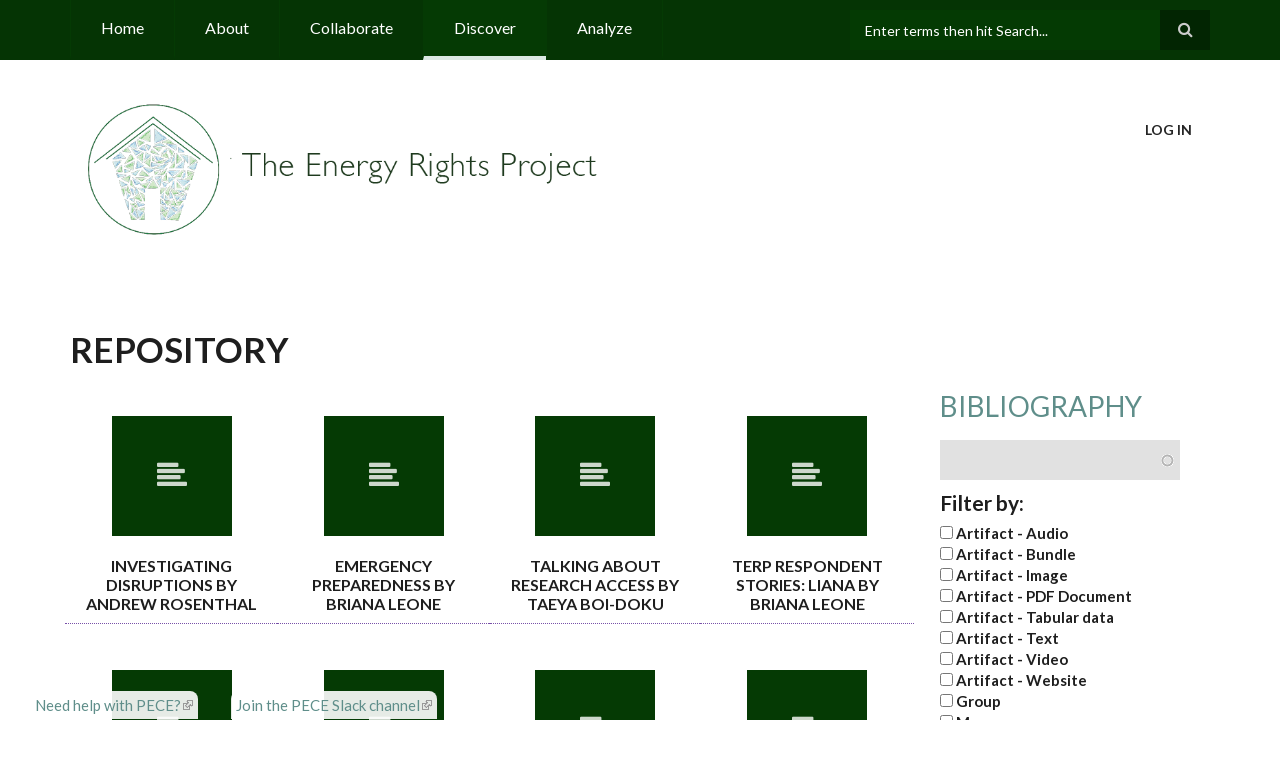

--- FILE ---
content_type: text/html; charset=utf-8
request_url: https://energyrights.info/repo/discover?page=7
body_size: 8341
content:
<!DOCTYPE html>
<html lang="en" dir="ltr">

<head profile="http://www.w3.org/1999/xhtml/vocab">
  <meta http-equiv="Content-Type" content="text/html; charset=utf-8" />
<meta name="Generator" content="Drupal 7 (http://drupal.org)" />
<meta name="MobileOptimized" content="width" />
<meta name="HandheldFriendly" content="true" />
<meta name="viewport" content="width=device-width, initial-scale=1" />
<link rel="shortcut icon" href="https://energyrights.info/sites/default/files/favicon.ico" type="image/vnd.microsoft.icon" />
  <title>Repository | The Energy Rights Project</title>
  <link type="text/css" rel="stylesheet" href="https://energyrights.info/sites/default/files/css/css_xE-rWrJf-fncB6ztZfd2huxqgxu4WO-qwma6Xer30m4.css" media="all" />
<link type="text/css" rel="stylesheet" href="https://energyrights.info/sites/default/files/css/css_6ZOA1Rgg9jGrFOspkeEboiTGlMTJkVH3utq_W0y6RXM.css" media="all" />
<link type="text/css" rel="stylesheet" href="https://energyrights.info/sites/default/files/css/css_luZqlvJ_Xfq7eevyxugSXJVob7-9zzzEHwaCy8HqWwI.css" media="all" />
<link type="text/css" rel="stylesheet" href="https://energyrights.info/sites/default/files/css/css_VYhv-RTWUR7l3g8NjygL9kV-m1cd4zoWMVGG6t7y7jg.css" media="all" />
<link type="text/css" rel="stylesheet" href="//maxcdn.bootstrapcdn.com/bootstrap/3.2.0/css/bootstrap.min.css" media="all" />
<link type="text/css" rel="stylesheet" href="//maxcdn.bootstrapcdn.com/font-awesome/4.2.0/css/font-awesome.min.css" media="all" />
<link type="text/css" rel="stylesheet" href="https://energyrights.info/sites/default/files/css/css_9vS7KTziVXM6cOtv0jZFlm30ZZXGCzz9d4oZYdJnbf4.css" media="all" />
<link type="text/css" rel="stylesheet" href="https://energyrights.info/sites/default/files/css/css_i8LL7f0g7NVOINEhJRA0RYTtyPMX_ZcbBk4f59gychU.css" media="all" />
<link type="text/css" rel="stylesheet" href="https://energyrights.info/sites/default/files/css/css_xJ4dAORllZPJrWMbSoNeI4ZQ9ZSU5AzjN9_sGY1GOic.css" media="print" />
<link type="text/css" rel="stylesheet" href="https://energyrights.info/sites/default/files/css/css_PxsPpITToy8ZnO0bJDA1TEC6bbFpGTfSWr2ZP8LuFYo.css" media="all" />
<link type="text/css" rel="stylesheet" href="https://energyrights.info/profiles/pece/themes/contrib/scholarly_lite/style-gray-purple.css?sfrdvq" media="all" />
<link type="text/css" rel="stylesheet" href="https://energyrights.info/profiles/pece/themes/contrib/scholarly_lite/fonts/lato-font.css?sfrdvq" media="all" />
<link type="text/css" rel="stylesheet" href="https://energyrights.info/profiles/pece/themes/pece_scholarly_lite/fonts/sourcecodepro-font.css?sfrdvq" media="all" />
<link type="text/css" rel="stylesheet" href="https://energyrights.info/profiles/pece/themes/pece_scholarly_lite/fonts/ptserif-blockquote-font.css?sfrdvq" media="all" />

<!--[if (IE 9)&(!IEMobile)]>
<link type="text/css" rel="stylesheet" href="https://energyrights.info/profiles/pece/themes/pece_scholarly_lite/ie9.css?sfrdvq" media="all" />
<![endif]-->
<link type="text/css" rel="stylesheet" href="https://energyrights.info/sites/default/files/css/css_yX8TsjYZfSQBeQoXhR2g2aiarAgl8T5pD9KLLIEH3hg.css" media="all" />

  <!-- HTML5 element support for IE6-8 -->
  <!--[if lt IE 9]>
    <script src="//html5shiv.googlecode.com/svn/trunk/html5.js"></script>
  <![endif]-->
  <script type="text/javascript" src="//code.jquery.com/jquery-1.12.4.min.js"></script>
<script type="text/javascript">
<!--//--><![CDATA[//><!--
window.jQuery || document.write("<script src='/profiles/pece/modules/contrib/jquery_update/replace/jquery/1.12/jquery.min.js'>\x3C/script>")
//--><!]]>
</script>
<script type="text/javascript" src="https://energyrights.info/sites/default/files/js/js_GOikDsJOX04Aww72M-XK1hkq4qiL_1XgGsRdkL0XlDo.js"></script>
<script type="text/javascript" src="//code.jquery.com/ui/1.10.2/jquery-ui.min.js"></script>
<script type="text/javascript">
<!--//--><![CDATA[//><!--
window.jQuery.ui || document.write("<script src='/profiles/pece/modules/contrib/jquery_update/replace/ui/ui/minified/jquery-ui.min.js'>\x3C/script>")
//--><!]]>
</script>
<script type="text/javascript" src="https://energyrights.info/sites/default/files/js/js_NaWnmLRn_oLakq5a60IFTfYZm_LJr7QZfBZkBPCRDXY.js"></script>
<script type="text/javascript" src="https://energyrights.info/sites/default/files/js/js_yllU4tJhsyJyI2QYjyszLaXYr5R243KdbH3ua0Bh6Gw.js"></script>
<script type="text/javascript" src="https://energyrights.info/sites/default/files/js/js_ZfG00OW86q2d-CPpx4fRCiLQnATELtpP3e9SL2jxOkc.js"></script>
<script type="text/javascript" src="//maxcdn.bootstrapcdn.com/bootstrap/3.2.0/js/bootstrap.min.js"></script>
<script type="text/javascript">
<!--//--><![CDATA[//><!--
jQuery(document).ready(function($) { 
		$(window).scroll(function() {
			if($(this).scrollTop() != 0) {
				$("#toTop").addClass("show");	
			} else {
				$("#toTop").removeClass("show");
			}
		});
		
		$("#toTop").click(function() {
			$("body,html").animate({scrollTop:0},800);
		});	
		
		});
//--><!]]>
</script>
<script type="text/javascript">
<!--//--><![CDATA[//><!--
jQuery(document).ready(function($) { 

			var	headerTopHeight = $("#header-top").outerHeight(),
			headerHeight = $("#header").outerHeight();
			
			$(window).scroll(function() {
			if(($(this).scrollTop() > headerTopHeight+headerHeight) && ($(window).width() > 767)) {
				$("body").addClass("onscroll");
				if (($("#site-name").length > 0) && ($("#logo").length > 0)) {
					$(".onscroll #logo").addClass("hide");
				}

				if ($("#banner").length > 0) { 
 					$("#banner").css("marginTop", (headerHeight)+"px");
				} else if ($("#page-intro").length > 0) {
					$("#page-intro").css("marginTop", (headerHeight)+"px");
				} else {
					$("#page").css("marginTop", (headerHeight)+"px");
				}
			} else {
				$("body").removeClass("onscroll");
				$("#logo").removeClass("hide");
				$("#page,#banner,#page-intro").css("marginTop", (0)+"px");
			}
			});
		});
//--><!]]>
</script>
<script type="text/javascript" src="https://energyrights.info/profiles/pece/themes/contrib/scholarly_lite/js/meanmenu/jquery.meanmenu.fork.js?sfrdvq"></script>
<script type="text/javascript">
<!--//--><![CDATA[//><!--
jQuery(document).ready(function($) {

			$("#main-navigation .sf-menu, #main-navigation .content>ul.menu, #main-navigation ul.main-menu").wrap("<div class='meanmenu-wrapper'></div>");
			$("#main-navigation .meanmenu-wrapper").meanmenu({
				meanScreenWidth: "767",
				meanRemoveAttrs: true,
				meanMenuContainer: "#header-inside",
				meanMenuClose: ""
			});

			$("#header-top .sf-menu, #header-top .content>ul.menu").wrap("<div class='header-top-meanmenu-wrapper'></div>");
			$("#header-top .header-top-meanmenu-wrapper").meanmenu({
				meanScreenWidth: "767",
				meanRemoveAttrs: true,
				meanMenuContainer: "#header-top-inside",
				meanMenuClose: ""
			});

		});
//--><!]]>
</script>
<script type="text/javascript" src="https://energyrights.info/sites/default/files/js/js_EVKJFuDIq_mG8TCOk6rL5W8NHj4V5IHzXrPUcc_7JfM.js"></script>
<script type="text/javascript" src="https://energyrights.info/sites/default/files/js/js_jJAu8my4nMNtIaX4kKYyM8kLgZYN561HQJD1sOVVDCQ.js"></script>
<script type="text/javascript">
<!--//--><![CDATA[//><!--
jQuery.extend(Drupal.settings, {"basePath":"\/","pathPrefix":"","setHasJsCookie":0,"ajaxPageState":{"theme":"pece_scholarly_lite","theme_token":"dLfqscJIfYJTWmasFrivLvnI8OgwbFK_CPrEGeHteKM","jquery_version":"1.12","jquery_version_token":"8o7qXSVvEhOqYz5nhscBaISHPYfHxGQdE_XF3M4uZWQ","js":{"profiles\/pece\/modules\/contrib\/panopoly_widgets\/panopoly-widgets.js":1,"profiles\/pece\/modules\/contrib\/panopoly_widgets\/panopoly-widgets-spotlight.js":1,"\/\/code.jquery.com\/jquery-1.12.4.min.js":1,"0":1,"misc\/jquery-extend-3.4.0.js":1,"misc\/jquery-html-prefilter-3.5.0-backport.js":1,"misc\/jquery.once.js":1,"misc\/drupal.js":1,"profiles\/pece\/modules\/contrib\/jquery_update\/js\/jquery_browser.js":1,"\/\/code.jquery.com\/ui\/1.10.2\/jquery-ui.min.js":1,"1":1,"profiles\/pece\/modules\/contrib\/jquery_update\/replace\/ui\/external\/jquery.cookie.js":1,"profiles\/pece\/modules\/contrib\/jquery_update\/replace\/jquery.form\/4\/jquery.form.min.js":1,"misc\/form-single-submit.js":1,"misc\/ajax.js":1,"profiles\/pece\/modules\/contrib\/jquery_update\/js\/jquery_update.js":1,"profiles\/pece\/modules\/contrib\/panopoly_images\/panopoly-images.js":1,"profiles\/pece\/modules\/contrib\/amber\/js\/amber.js":1,"profiles\/pece\/modules\/contrib\/panopoly_admin\/panopoly-admin.js":1,"profiles\/pece\/modules\/contrib\/panopoly_magic\/panopoly-magic.js":1,"profiles\/pece\/modules\/contrib\/panopoly_theme\/js\/panopoly-accordion.js":1,"profiles\/pece\/modules\/pece\/pece_core\/pece.js":1,"profiles\/pece\/modules\/contrib\/caption_filter\/js\/caption-filter.js":1,"profiles\/pece\/libraries\/jquery.imagesloaded\/jquery.imagesloaded.min.js":1,"profiles\/pece\/modules\/contrib\/better_exposed_filters\/better_exposed_filters.js":1,"misc\/autocomplete.js":1,"profiles\/pece\/modules\/contrib\/views\/js\/base.js":1,"misc\/progress.js":1,"profiles\/pece\/modules\/contrib\/views\/js\/ajax_view.js":1,"profiles\/pece\/modules\/contrib\/extlink\/js\/extlink.js":1,"\/\/maxcdn.bootstrapcdn.com\/bootstrap\/3.2.0\/js\/bootstrap.min.js":1,"2":1,"3":1,"profiles\/pece\/themes\/contrib\/scholarly_lite\/js\/meanmenu\/jquery.meanmenu.fork.js":1,"4":1,"profiles\/pece\/modules\/contrib\/views_autocomplete_filters\/js\/views-autocomplete-filters-dependent.js":1,"profiles\/pece\/themes\/pece_scholarly_lite\/assets\/js\/dashboard-menu.js":1},"css":{"modules\/system\/system.base.css":1,"modules\/system\/system.menus.css":1,"modules\/system\/system.messages.css":1,"modules\/system\/system.theme.css":1,"misc\/ui\/jquery.ui.theme.css":1,"misc\/ui\/jquery.ui.accordion.css":1,"profiles\/pece\/modules\/contrib\/amber\/css\/amber.css":1,"modules\/comment\/comment.css":1,"modules\/field\/theme\/field.css":1,"modules\/node\/node.css":1,"profiles\/pece\/modules\/contrib\/panels_mini_ipe\/panels-mini-ipe.css":1,"profiles\/pece\/modules\/contrib\/panopoly_admin\/panopoly-admin-navbar.css":1,"profiles\/pece\/modules\/contrib\/panopoly_core\/css\/panopoly-dropbutton.css":1,"profiles\/pece\/modules\/contrib\/panopoly_magic\/css\/panopoly-magic.css":1,"profiles\/pece\/modules\/contrib\/panopoly_magic\/css\/panopoly-modal.css":1,"profiles\/pece\/modules\/contrib\/panopoly_theme\/css\/panopoly-featured.css":1,"profiles\/pece\/modules\/contrib\/panopoly_theme\/css\/panopoly-accordian.css":1,"profiles\/pece\/modules\/contrib\/panopoly_theme\/css\/panopoly-layouts.css":1,"profiles\/pece\/modules\/contrib\/panopoly_widgets\/panopoly-widgets.css":1,"profiles\/pece\/modules\/contrib\/panopoly_widgets\/panopoly-widgets-spotlight.css":1,"profiles\/pece\/modules\/contrib\/panopoly_wysiwyg\/panopoly-wysiwyg.css":1,"profiles\/pece\/modules\/pece\/pece_admin\/pece_admin.css":1,"profiles\/pece\/modules\/pece\/pece_annotations\/assets\/css\/pece_annotations.css":1,"profiles\/pece\/modules\/pece\/pece_timeline_essay\/assets\/css\/tlessay.css":1,"profiles\/pece\/modules\/contrib\/radix_layouts\/radix_layouts.css":1,"modules\/search\/search.css":1,"modules\/user\/user.css":1,"profiles\/pece\/modules\/contrib\/extlink\/css\/extlink.css":1,"profiles\/pece\/modules\/contrib\/nodeorder\/css\/nodeorder.css":1,"profiles\/pece\/modules\/contrib\/views\/css\/views.css":1,"profiles\/pece\/modules\/contrib\/caption_filter\/caption-filter.css":1,"profiles\/pece\/modules\/contrib\/ctools\/css\/ctools.css":1,"profiles\/pece\/modules\/contrib\/panels\/css\/panels.css":1,"profiles\/pece\/modules\/contrib\/tagclouds\/tagclouds.css":1,"profiles\/pece\/modules\/contrib\/biblio\/biblio.css":1,"\/\/maxcdn.bootstrapcdn.com\/bootstrap\/3.2.0\/css\/bootstrap.min.css":1,"\/\/maxcdn.bootstrapcdn.com\/font-awesome\/4.2.0\/css\/font-awesome.min.css":1,"profiles\/pece\/themes\/contrib\/scholarly_lite\/js\/meanmenu\/meanmenu.css":1,"profiles\/pece\/themes\/contrib\/scholarly_lite\/bootstrap\/css\/bootstrap.css":1,"profiles\/pece\/themes\/contrib\/scholarly_lite\/style.css":1,"profiles\/pece\/themes\/pece_scholarly_lite\/assets\/css\/main.css":1,"profiles\/pece\/themes\/pece_scholarly_lite\/assets\/css\/print.css":1,"profiles\/pece\/modules\/contrib\/panopoly_images\/panopoly-images.css":1,"profiles\/pece\/themes\/contrib\/scholarly_lite\/style-gray-purple.css":1,"profiles\/pece\/themes\/contrib\/scholarly_lite\/fonts\/lato-font.css":1,"profiles\/pece\/themes\/pece_scholarly_lite\/fonts\/sourcecodepro-font.css":1,"profiles\/pece\/themes\/pece_scholarly_lite\/fonts\/ptserif-blockquote-font.css":1,"profiles\/pece\/themes\/pece_scholarly_lite\/ie9.css":1,"profiles\/pece\/themes\/contrib\/scholarly_lite\/local.css":1,"sites\/default\/files\/pece_scholarly_lite\/scheme_override.css":1}},"CToolsModal":{"modalSize":{"type":"scale","width":".9","height":".9","addWidth":0,"addHeight":0,"contentRight":25,"contentBottom":75},"modalOptions":{"opacity":".55","background-color":"#FFF"},"animationSpeed":"fast","modalTheme":"CToolsModalDialog","throbberTheme":"CToolsModalThrobber"},"panopoly_magic":{"pane_add_preview_mode":"single"},"better_exposed_filters":{"datepicker":false,"slider":false,"settings":[],"autosubmit":false,"views":{"pece_repository":{"displays":{"respository_page":{"filters":{"title":{"required":false},"type_1":{"required":false}}}}}}},"urlIsAjaxTrusted":{"\/repo\/discover":true,"\/views\/ajax":true,"\/repo\/discover?page=7":true},"views":{"ajax_path":"\/views\/ajax","ajaxViews":{"views_dom_id:abf58c686fe90048d3e528e8ad638e41":{"view_name":"pece_repository","view_display_id":"respository_page","view_args":"","view_path":"repo\/discover","view_base_path":"repo\/discover","view_dom_id":"abf58c686fe90048d3e528e8ad638e41","pager_element":0}}},"amber":{"name":"The Energy Rights Project","lookup_availability":true},"extlink":{"extTarget":0,"extClass":"ext","extLabel":"(link is external)","extImgClass":0,"extIconPlacement":"append","extSubdomains":1,"extExclude":"","extInclude":"","extCssExclude":"","extCssExplicit":"","extAlert":0,"extAlertText":"This link will take you to an external web site. We are not responsible for their content.","mailtoClass":"mailto","mailtoLabel":"(link sends e-mail)","extUseFontAwesome":false}});
//--><!]]>
</script>
</head>
<body class="html not-front not-logged-in no-sidebars page-repo page-repo-discover region-content no-banner uan sff-7 slff-7 hff-7 pff-7 form-style-1" >
  <div id="skip-link">
    <a href="#main-content" class="element-invisible element-focusable">Skip to main content</a>
  </div>
    
  <div id="toTop"><i class="fa fa-angle-up"></i></div>

  <!-- #header-top -->
  <div id="header-top" class="clearfix">
    <div class="container">

      <!-- #header-top-inside -->
      <div id="header-top-inside" class="clearfix">
        <div class="row">

                  <div class="col-md-8">
            <!-- #header-top-left -->
            <div id="header-top-left" class="clearfix">
              <div class="header-top-area">
                  <div class="region region-header-top-left">
    <div id="block-system-main-menu" class="block block-system block-menu clearfix">

    
  <div class="content">
    <ul class="menu"><li class="first leaf"><a href="/">Home</a></li>
<li class="leaf"><a href="/about" title="">About</a></li>
<li class="leaf"><a href="/repo/groups">Collaborate</a></li>
<li class="leaf active-trail"><a href="/repo/discover" class="active-trail active">Discover</a></li>
<li class="last leaf"><a href="/repo/analyze">Analyze</a></li>
</ul>  </div>
</div>
  </div>
              </div>
            </div>
            <!-- EOF:#header-top-left -->
          </div>
        
                  <div class="col-md-4">
            <!-- #header-top-right -->
            <div id="header-top-right" class="clearfix">
              <div class="header-top-area">
                  <div class="region region-header-top-right">
    <div id="block-search-form" class="block block-search clearfix">

    
  <div class="content">
    <form action="/repo/discover?page=7" method="post" id="search-block-form" accept-charset="UTF-8"><div><div class="container-inline">
      <h2 class="element-invisible">Search form</h2>
    <div class="form-item form-type-textfield form-item-search-block-form">
 <input onblur="if (this.value == &#039;&#039;) {this.value = &#039;Enter terms then hit Search...&#039;;}" onfocus="if (this.value == &#039;Enter terms then hit Search...&#039;) {this.value = &#039;&#039;;}" type="text" id="edit-search-block-form--2" name="search_block_form" value="Enter terms then hit Search..." size="15" maxlength="128" class="form-text" />
</div>
<div class="form-actions form-wrapper" id="edit-actions"><input value="" type="submit" id="edit-submit" name="op" class="form-submit" /></div><input type="hidden" name="form_build_id" value="form-ETUIy6DfyVfN7Xmax6X-cFNwawoUZs7Xg6XUZJ8aCmc" />
<input type="hidden" name="form_id" value="search_block_form" />
</div>
</div></form>  </div>
</div>
  </div>
              </div>
            </div>
            <!-- EOF:#header-top-right -->
          </div>
        
        </div>
      </div>
      <!-- EOF: #header-top-inside -->

    </div>
  </div>
  <!-- EOF: #header-top -->

<!-- #header -->
<header id="header"  role="banner" class="clearfix">
  <div class="container">

    <!-- #header-inside -->
    <div id="header-inside" class="clearfix">
      <div class="row">

        <div class="col-md-6">
          <!-- #header-inside-left -->
          <div id="header-inside-left" class="clearfix">

                      <div id="logo">
              <a href="/" title="Home" rel="home">
                <img src="https://energyrights.info/sites/default/files/energy-rights-horizontal.png" alt="Home" />
              </a>
            </div>
          
          
          
          
          </div>
          <!-- EOF:#header-inside-left -->
        </div>

        <div class="col-md-6">
          <!-- #header-inside-right -->
          <div id="header-inside-right" class="clearfix">

            <!-- #main-navigation -->
            <div id="main-navigation" class="clearfix">
              <nav role="navigation">
                                    <div class="region region-navigation">
    <div id="block-system-user-menu" class="block block-system block-menu clearfix">

    
  <div class="content">
    <ul class="menu"><li class="first last leaf"><a href="/user/login">Log in</a></li>
</ul>  </div>
</div>
  </div>
                              </nav>
            </div>
            <!-- EOF: #main-navigation -->

          </div>
          <!-- EOF:#header-inside-right -->
        </div>

      </div>
    </div>
    <!-- EOF: #header-inside -->

  </div>
</header>
<!-- EOF: #header -->

<!-- #page -->
<div id="page" class="clearfix">

  <!-- #messages-console -->
    <!-- EOF: #messages-console -->

  
  <!-- #main-content -->
  <div id="main-content">
    <div class="container">
      <div class="row">
        <section class="col-md-12">

          <!-- #main -->
          <div id="main" class="clearfix">

                                      <h1 class="title" id="page-title">Repository</h1>
                        
            <!-- #tabs -->
                          <div class="tabs">
                            </div>
                        <!-- EOF: #tabs -->

            
            <!-- #action links -->
                        <!-- EOF: #action links -->

                            <div class="region region-content">
    <div id="block-system-main" class="block block-system clearfix">

    
  <div class="content">
    <div class="view view-pece-repository view-id-pece_repository view-display-id-respository_page view-dom-id-abf58c686fe90048d3e528e8ad638e41">
        
      <div class="view-filters">
      <a href="/biblio">
        <h2 class="biblio-link">Bibliography</h2>
      </a>
      <form action="/repo/discover" method="get" id="views-exposed-form-pece-repository-respository-page" accept-charset="UTF-8"><div><div class="views-exposed-form">
  <div class="views-exposed-widgets clearfix">
          <div id="edit-title-wrapper" class="views-exposed-widget views-widget-filter-title">
                        <div class="views-widget">
          <div class="form-item form-type-textfield form-item-title">
 <input class="views-ac-dependent-filter form-text form-autocomplete" type="text" id="edit-title" name="title" value="" size="30" maxlength="128" /><input type="hidden" id="edit-title-autocomplete" value="https://energyrights.info/?q=autocomplete_filter/title/pece_repository/respository_page/0" disabled="disabled" class="autocomplete" />
</div>
        </div>
              </div>
          <div id="edit-type-1-wrapper" class="views-exposed-widget views-widget-filter-type_1">
                  <label for="edit-type-1">
            Filter by:          </label>
                        <div class="views-widget">
          <div class="form-item form-type-select form-item-type-1">
 <div class="form-checkboxes bef-select-as-checkboxes"><div class="bef-checkboxes"><div class="form-item form-type-bef-checkbox form-item-edit-type-1-pece-artifact-audio">
 <input type="checkbox" name="type_1[]" id="edit-type-1-pece-artifact-audio" value="pece_artifact_audio"  /> <label class='option' for='edit-type-1-pece-artifact-audio'>Artifact - Audio</label>
</div>
<div class="form-item form-type-bef-checkbox form-item-edit-type-1-pece-artifact-bundle">
 <input type="checkbox" name="type_1[]" id="edit-type-1-pece-artifact-bundle" value="pece_artifact_bundle"  /> <label class='option' for='edit-type-1-pece-artifact-bundle'>Artifact - Bundle</label>
</div>
<div class="form-item form-type-bef-checkbox form-item-edit-type-1-pece-artifact-image">
 <input type="checkbox" name="type_1[]" id="edit-type-1-pece-artifact-image" value="pece_artifact_image"  /> <label class='option' for='edit-type-1-pece-artifact-image'>Artifact - Image</label>
</div>
<div class="form-item form-type-bef-checkbox form-item-edit-type-1-pece-artifact-pdf">
 <input type="checkbox" name="type_1[]" id="edit-type-1-pece-artifact-pdf" value="pece_artifact_pdf"  /> <label class='option' for='edit-type-1-pece-artifact-pdf'>Artifact - PDF Document</label>
</div>
<div class="form-item form-type-bef-checkbox form-item-edit-type-1-pece-artifact-tabular">
 <input type="checkbox" name="type_1[]" id="edit-type-1-pece-artifact-tabular" value="pece_artifact_tabular"  /> <label class='option' for='edit-type-1-pece-artifact-tabular'>Artifact - Tabular data</label>
</div>
<div class="form-item form-type-bef-checkbox form-item-edit-type-1-pece-artifact-text">
 <input type="checkbox" name="type_1[]" id="edit-type-1-pece-artifact-text" value="pece_artifact_text"  /> <label class='option' for='edit-type-1-pece-artifact-text'>Artifact - Text</label>
</div>
<div class="form-item form-type-bef-checkbox form-item-edit-type-1-pece-artifact-video">
 <input type="checkbox" name="type_1[]" id="edit-type-1-pece-artifact-video" value="pece_artifact_video"  /> <label class='option' for='edit-type-1-pece-artifact-video'>Artifact - Video</label>
</div>
<div class="form-item form-type-bef-checkbox form-item-edit-type-1-pece-artifact-website">
 <input type="checkbox" name="type_1[]" id="edit-type-1-pece-artifact-website" value="pece_artifact_website"  /> <label class='option' for='edit-type-1-pece-artifact-website'>Artifact - Website</label>
</div>
<div class="form-item form-type-bef-checkbox form-item-edit-type-1-pece-group">
 <input type="checkbox" name="type_1[]" id="edit-type-1-pece-group" value="pece_group"  /> <label class='option' for='edit-type-1-pece-group'>Group</label>
</div>
<div class="form-item form-type-bef-checkbox form-item-edit-type-1-pece-memo">
 <input type="checkbox" name="type_1[]" id="edit-type-1-pece-memo" value="pece_memo"  /> <label class='option' for='edit-type-1-pece-memo'>Memo</label>
</div>
<div class="form-item form-type-bef-checkbox form-item-edit-type-1-pece-essay">
 <input type="checkbox" name="type_1[]" id="edit-type-1-pece-essay" value="pece_essay"  /> <label class='option' for='edit-type-1-pece-essay'>PECE Essay</label>
</div>
<div class="form-item form-type-bef-checkbox form-item-edit-type-1-pece-photo-essay">
 <input type="checkbox" name="type_1[]" id="edit-type-1-pece-photo-essay" value="pece_photo_essay"  /> <label class='option' for='edit-type-1-pece-photo-essay'>Photo Essay</label>
</div>
<div class="form-item form-type-bef-checkbox form-item-edit-type-1-pece-project">
 <input type="checkbox" name="type_1[]" id="edit-type-1-pece-project" value="pece_project"  /> <label class='option' for='edit-type-1-pece-project'>Project</label>
</div>
<div class="form-item form-type-bef-checkbox form-item-edit-type-1-pece-timeline-essay">
 <input type="checkbox" name="type_1[]" id="edit-type-1-pece-timeline-essay" value="pece_timeline_essay"  /> <label class='option' for='edit-type-1-pece-timeline-essay'>Timeline Essay</label>
</div>
</div></div>
</div>
        </div>
              </div>
                    <div class="views-exposed-widget views-submit-button">
      <input type="submit" id="edit-submit-pece-repository" value="Apply" class="form-submit" />    </div>
      </div>
</div>
</div></form>    </div>
  
  
      <div class="view-content">
      <div class="item-list">    <ul>          <li class="views-row views-row-1 views-row-odd views-row-first"><div class="node node-pece-artifact-text view-mode-most-recent clearfix">

    <div class="icon">
                </div>

        <h5><a href="/content/investigating-disruptions-andrew-rosenthal">Investigating Disruptions By Andrew Rosenthal</a></h5>
    
  <div class="content">
      </div>
</div>
</li>
          <li class="views-row views-row-2 views-row-even"><div class="node node-pece-artifact-text view-mode-most-recent clearfix">

    <div class="icon">
                </div>

        <h5><a href="/content/emergency-preparedness-briana-leone">Emergency Preparedness By Briana Leone</a></h5>
    
  <div class="content">
      </div>
</div>
</li>
          <li class="views-row views-row-3 views-row-odd"><div class="node node-pece-artifact-text view-mode-most-recent clearfix">

    <div class="icon">
                </div>

        <h5><a href="/content/talking-about-research-access-taeya-boi-doku">Talking About Research Access By Taeya Boi-Doku</a></h5>
    
  <div class="content">
      </div>
</div>
</li>
          <li class="views-row views-row-4 views-row-even"><div class="node node-pece-artifact-text view-mode-most-recent clearfix">

    <div class="icon">
                </div>

        <h5><a href="/content/terp-respondent-stories-liana-briana-leone">TERP Respondent Stories: Liana By Briana Leone</a></h5>
    
  <div class="content">
      </div>
</div>
</li>
          <li class="views-row views-row-5 views-row-odd"><div class="node node-pece-artifact-text view-mode-most-recent clearfix">

    <div class="icon">
                </div>

        <h5><a href="/content/summer-workshop-experiences-participants-perspectives-andrew-rosenthal">Summer Workshop Experiences: Participants&#039; Perspectives By Andrew Rosenthal</a></h5>
    
  <div class="content">
      </div>
</div>
</li>
          <li class="views-row views-row-6 views-row-even"><div class="node node-pece-artifact-text view-mode-most-recent clearfix">

    <div class="icon">
                </div>

        <h5><a href="/content/nec-summer-workshops-morgan-sarao">NEC Summer Workshops By Morgan Sarao</a></h5>
    
  <div class="content">
      </div>
</div>
</li>
          <li class="views-row views-row-7 views-row-odd"><div class="node node-pece-artifact-text view-mode-most-recent clearfix">

    <div class="icon">
                </div>

        <h5><a href="/content/pgw-diversification-study-morgan-sarao">PGW Diversification Study By Morgan Sarao</a></h5>
    
  <div class="content">
      </div>
</div>
</li>
          <li class="views-row views-row-8 views-row-even"><div class="node node-pece-artifact-text view-mode-most-recent clearfix">

    <div class="icon">
                </div>

        <h5><a href="/content/talking-philadelphians-about-energy-rights-morgan-sarao">Talking to Philadelphians about energy rights By Morgan Sarao</a></h5>
    
  <div class="content">
      </div>
</div>
</li>
          <li class="views-row views-row-9 views-row-odd"><div class="node node-pece-artifact-text view-mode-most-recent clearfix">

    <div class="icon">
                </div>

        <h5><a href="/content/maintenace-retrofitting-and-weatherization-andrew-rosenthal">Maintenace, retrofitting, and weatherization By Andrew Rosenthal</a></h5>
    
  <div class="content">
      </div>
</div>
</li>
          <li class="views-row views-row-10 views-row-even"><div class="node node-pece-artifact-text view-mode-most-recent clearfix">

    <div class="icon">
                </div>

        <h5><a href="/content/learning-about-energy-conservation-briana-leone">Learning about energy conservation By Briana Leone</a></h5>
    
  <div class="content">
      </div>
</div>
</li>
          <li class="views-row views-row-11 views-row-odd"><div class="node node-pece-artifact-text view-mode-most-recent clearfix">

    <div class="icon">
                </div>

        <h5><a href="/content/nec-summer-workshops-key-takeaways-morgan-sarao">NEC summer workshops: Key takeaways By Morgan Sarao</a></h5>
    
  <div class="content">
      </div>
</div>
</li>
          <li class="views-row views-row-12 views-row-even views-row-last"><div class="node node-pece-artifact-text view-mode-most-recent clearfix">

    <div class="icon">
                </div>

        <h5><a href="/content/nec-networks-tale-energy-counselors-briana-leone">NEC Networks: A tale from energy counselors By Briana Leone</a></h5>
    
  <div class="content">
      </div>
</div>
</li>
      </ul></div>    </div>
  
      <h2 class="element-invisible">Pages</h2><div class="item-list"><ul class="pager"><li class="pager-first first"><a title="Go to first page" href="/repo/discover">« first</a></li>
<li class="pager-previous"><a title="Go to previous page" href="/repo/discover?page=6">‹ previous</a></li>
<li class="pager-ellipsis">…</li>
<li class="pager-item"><a title="Go to page 4" href="/repo/discover?page=3">4</a></li>
<li class="pager-item"><a title="Go to page 5" href="/repo/discover?page=4">5</a></li>
<li class="pager-item"><a title="Go to page 6" href="/repo/discover?page=5">6</a></li>
<li class="pager-item"><a title="Go to page 7" href="/repo/discover?page=6">7</a></li>
<li class="pager-current">8</li>
<li class="pager-item"><a title="Go to page 9" href="/repo/discover?page=8">9</a></li>
<li class="pager-item"><a title="Go to page 10" href="/repo/discover?page=9">10</a></li>
<li class="pager-item"><a title="Go to page 11" href="/repo/discover?page=10">11</a></li>
<li class="pager-item"><a title="Go to page 12" href="/repo/discover?page=11">12</a></li>
<li class="pager-ellipsis">…</li>
<li class="pager-next"><a title="Go to next page" href="/repo/discover?page=8">next ›</a></li>
<li class="pager-last last"><a title="Go to last page" href="/repo/discover?page=105">last »</a></li>
</ul></div>  
  
  
  
  
</div>  </div>
</div>
  </div>
                          
          </div>
          <!-- EOF:#main -->

        </section>

      </div>

    </div>
  </div>
  <!-- EOF:#main-content -->

  <!-- #pece links (docs, slack) -->
      <div class="pece-footer-links-wrapper">
      <div class="container">

        <div class="row justify-content-between">
          <div class="col-md-6">
            <div class="pece-link-tab docs">
              <a href="https://pece-project.github.io/drupal-pece/">Need help with PECE?</a>            </div>
            <div class="pece-link-tab slack">
              <a href="https://join.slack.com/t/peceniks/shared_invite/enQtNzUzMjc4MjgxNjE5LTM5ZWI0NWVlMzhkNmFkNDYwNTBhZDA4MDFjY2ViNTU5ZjYyNzRhY2EwNDk0ODk1YzIxNDc2MGU4ODE1ZTU3ZjU">Join the PECE Slack channel</a>            </div>
          </div>
        </div>

      </div>
    </div>
    <!-- EOF: #pece links -->

</div>
<!-- EOF: #page -->

  <script type="text/javascript" src="https://energyrights.info/sites/default/files/js/js_9VDCwJTZpoELFVzOWYYG2nZhUn-lj1F9Hxhhodbw3bY.js"></script>
</body>
</html>


--- FILE ---
content_type: text/css
request_url: https://energyrights.info/sites/default/files/css/css_yX8TsjYZfSQBeQoXhR2g2aiarAgl8T5pD9KLLIEH3hg.css
body_size: 1399
content:

#main-navigation .sf-menu li li.sfHover>a,#main-navigation ul.menu li a:hover,#header-top ul.menu li a:hover,#header-top .sf-menu li li.sfHover>a,#header-top ul.menu>li>a.active,#header-top ul.main-menu.menu>li.active-trail>a:hover,#header-top .sf-menu>li.sfHover>a,.header-top-area .form-text,.header-top-area select{background-color:#053A04;}.header-top-area table td,.header-top-area table th{border-color:#053A04;}#header-top ul.menu li a{border-left:1px solid #053A04;}#header-top ul.menu li:last-child>a{border-right:1px solid #053A04;}div#header-top{background-color:#053404;}a,blockquote:after,ul.menu li.collapsed > a:before,ul.menu li.expanded > a:before,.footer-area ul.menu li.active-trail > a:before,ul.pager li.pager-current,.item-list ul li.pager-current.last,.node-mt .comment-counter,.comment ul.links li a,.ui-widget-content a,.view-mt-testimonials .views-field-title a,.footer-area ul.social-media-info li a,ul.social-media-info li a:hover i,.ui-widget-content ul.links li a,.node-mt .post-submitted-info i,.view-mt-testimonials .views-field-body p:first-child:after,.node-type-mt-testimonial .field-name-body p:first-child:after,.footer-area .views-field-title a{color:#5f8e8a;}ul.menu li > a:hover:before{color:#5f8e8a!important;}ul.pager li.pager-current,.item-list ul li.pager-current.last{border-bottom:2px solid #5f8e8a;}ul.links li a,a.more,input[type="submit"],input[type="reset"],input[type="button"],#main-navigation .sf-menu li.sfHover>a,#header-top,.checkout-buttons .checkout-cancel,.checkout-buttons .checkout-back,.checkout-buttons .checkout-cancel:focus,.checkout-buttons .checkout-back:focus{background-color:#5f8e8a;}#main-navigation .sf-menu ul,#header-top .sf-menu ul{background:rgba(95,142,138,0.95);}a:hover,a:focus,h1 a:hover,h2 a:hover,h3 a:hover,h4 a:hover,h5 a:hover,h6 a:hover,.footer-area h1 a:hover,.footer-area h2 a:hover,.footer-area h3 a:hover,.footer-area h4 a:hover,.footer-area h5 a:hover,.footer-area h6 a:hover,.footer-area ul.menu li a:hover,ul.pager li > a:hover,#breadcrumb a:hover,.comment ul.links li a:hover,.views-field-title a:hover,.ui-widget-content a:hover,ul.members-social-bookmarks li a:hover,.ui-widget-content ul.links li a:hover,.entity-pece-photo-essay-item h3 a,.view-mode-meta-content h5 a{color:rgba(5,58,4,0.95);}ul.pager li > a:hover{border-bottom:2px solid #dce8e4;}#header-top ul.menu>li>a:hover,#header-top ul.menu>li>a.active,#header-top ul.main-menu.menu>li.active-trail>a:hover,#header-top .sf-menu>li.sfHover>a{border-bottom:4px solid #dce8e4;}.view-mt-features .views-row:hover .icon,ul.social-bookmarks li a:hover,ul.brands li a:hover,ul.members-social-bookmarks li a:hover,.header-top-area ul.social-bookmarks li a:hover,.header-top-area ul.brands li a:hover{border-color:#dce8e4;}ul.links li a:hover,a.more:hover,input[type="submit"]:hover,input[type="reset"]:hover,input[type="button"]:hover,.checkout-buttons .checkout-cancel:hover,.checkout-buttons .checkout-back:hover{background-color:rgba(5,58,4,0.95);}.header-top-area a{color:#fff;text-decoration:underline;}.header-top-area a:hover{color:#fff;text-decoration:none;}#header-top .sf-menu ul li a{border-color:transparent!important;}#header-top ul.menu>li>a:hover,#header-top ul.menu>li>a.active,#header-top ul.main-menu.menu>li.active-trail>a:hover{border-left:1px solid transparent;}#header-top ul.menu li:last-child>a:hover,#header-top ul.menu>li:last-child>a.active,#header-top ul.main-menu.menu>li.active-trail:last-child>a:hover{border-right:1px solid transparent;}.header-top-area .block-search .form-actions:after,.footer-area .block-search .form-actions:after,.subfooter-area .block-search .form-actions:after,.header-top-area .form-actions input,.footer-area .form-actions input,.subfooter-area .form-actions input{background-color:rgba(0,0,0,0.2)!important;}.header-top-area .form-text{background-color:rgba(5,58,4,0.95)}.ui-tabs .ui-tabs-nav{border-color:#053A04 !important;}.ui-tabs .ui-tabs-nav li.ui-state-active .ui-tabs-anchor{border-color:#053A04;background-color:#053A04;}.ui-tabs .ui-tabs-nav li.ui-state-active .ui-tabs-anchor:hover{color:#053A04}.ui-tabs .ui-tabs-nav li .ui-tabs-anchor{border-color:#053A04;}.ui-tabs .ui-tabs-nav li .ui-tabs-anchor:hover{background-color:#053A04;}.view-mode-card .icon,.view-mode-teaser .icon,.view-mode-most-recent .icon,.view-mode-mini-teaser .icon,.view-mode-highlighted .icon,.view-pece-structured-analytics i{background-color:#053A04;}.view-mode-meta-content .icon,.view-mode-meta-content .icon::before{color:#053A04;}.essay-link,.annotate-link,.view-mode-card .button,.field-name-group-group .field-item > a,.view-display-id-pece_question_annotations .view-footer a,.view-display-id-pece_user_artifact_annotations .view-footer a,.view-display-id-pece_question_artifact_annotions .view-footer a,.field-name-field-pece-photo-essay-items [data-remodal-target]{background-color:#053404;}.essay-link:hover,.annotate-link:hover,.view-mode-card .button:hover,.field-name-group-group .field-item > a:hover,.view-display-id-pece_question_annotations .view-footer a:hover,.view-display-id-pece_user_artifact_annotations .view-footer a:hover,.view-display-id-pece_question_artifact_annotions .view-footer a:hover,.field-name-field-pece-photo-essay-items [data-remodal-target]:hover{background-color:rgba(5,58,4,0.95);}.dashboard-artifact-submenu .dashboard-artifact-toggle::before{color:#053A04;}.view-display-id-pece_question_annotations .views-field-picture::before,.view-display-id-pece_question_artifact_annotions .views-field-picture::before,.view-display-id-pece_user_artifact_annotations .views-field-picture::before,.view-id-pece_my_noted_artifacts li.views-row > div::before,.view-id-pece_my_analytics li.views-row > div::before,.view-pece-my-biblio-items li.views-row > div::before,.view-id-pece_my_projects li.views-row > div::before,.view-pece-my-fieldsites li.views-row > div::before,.view-id-pece_my_groups li.views-row > div::before{background-color:#053A04;}.view-display-id-pece_user_artifact_annotations > .view-content > .views-row .views-field-field-pece-struct-analytics .field-content .item-list ul li a,.view-display-id-pece_question_artifact_annotions .field-name-field-pece-struct-analytics ul li a,.view-display-id-pece_question_annotations .field-name-field-pece-struct-analytics ul li a,.pane-node-field-pece-struct-analytics ul li a,.pane-node-field-pece-struct-analytics a{border-color:rgba(5,58,4,0.95);color:rgba(5,58,4,0.95);}.view-display-id-pece_user_artifact_annotations > .view-content > .views-row .views-field-field-pece-struct-analytics .field-content .item-list ul li a:hover,.view-display-id-pece_question_artifact_annotions .field-name-field-pece-struct-analytics ul li a:hover,.view-display-id-pece_question_annotations .field-name-field-pece-struct-analytics ul li a:hover,.pane-node-field-pece-struct-analytics ul li a:hover,.pane-node-field-pece-struct-analytics a:hover{background-color:rgba(5,58,4,0.95);}.entity-pece-photo-essay-item h3 a,.view-mode-meta-content h5 a{color:#053A04;}


--- FILE ---
content_type: application/javascript
request_url: https://energyrights.info/sites/default/files/js/js_yllU4tJhsyJyI2QYjyszLaXYr5R243KdbH3ua0Bh6Gw.js
body_size: 13619
content:
(function($) {
  Drupal.behaviors.panopolyImagesModule = {
    attach: function (context, settings) {
      var captions = $('.caption', context).has('img');
      $(captions).once('panopoly-images').imagesLoaded(function () {
        panopolyImagesResizeCaptionBox(captions);
      });

      function panopolyImagesResizeCaptionBox(captions) {
        captions.each(function() {
          var imageSet = $('img', this),
              imgBoxWidth = getImgWidth(imageSet),
              wrapperBoxWidth =
                  getWrapperSpacing($('.caption-inner', this))
                + getWrapperSpacing($('.caption-width-container', this)),
              totalWidth = imgBoxWidth + wrapperBoxWidth;
          $(this).width(totalWidth);
        });
      }

      // Get width of image plus margins, borders and padding
      function getImgWidth(imageSet) {
        var imgWidth = 0,
            imgBoxExtra = 0,
            testWidth = 0;
        var attrWidth;

        // We shouldn't have more than one image in a caption, but it would be
        // possible, so we make sure we have the widest one
        for (var i = 0; i < imageSet.length; i++) {
          // If we have a hardcoded width attribute from manual resizing in
          // TinMCE, use that. If not, use the image naturalWidth. We can't
          // reliably use width() for responsive images.
          attrWidth = $(imageSet[i]).attr("width");
          if (typeof attrWidth !== 'undefined') {
            // attr() returns a string. Must convert to int for math to work.
            testWidth = parseInt(attrWidth, 10);
          }
          else {
            testWidth = imageSet[i].naturalWidth;
          }
          if (testWidth > imgWidth) {
            imgWidth = testWidth;
            imgBoxExtra = getWrapperSpacing(imageSet[i])
          }
        }
        return imgWidth + imgBoxExtra;
      }

      // We want the total of margin, border and padding on the element
      function getWrapperSpacing(el) {
        var spacing = ['margin-left', 'border-left', 'padding-left', 'padding-right', 'border-right', 'margin-right'],
            totalPx = 0,
            spacePx = 0,
            spaceRaw = '';
        for (var i = 0; i < spacing.length; i++) {
          spaceRaw = $(el).css(spacing[i]);

          // Themers might add padding, borders or margin defined in ems, but we can't
          // add that to pixel dimensions returned by naturalWidth, so we just throw
          // away anything but pixels. Themers have to deal with that.
          if(spaceRaw && spaceRaw.substr(spaceRaw.length - 2) == 'px') {
            spacePx = parseInt(spaceRaw, 10);
            totalPx += ($.isNumeric(spacePx)) ? spacePx : 0;
          }
        }
        return totalPx;
      }
    }
  }
})(jQuery);
;
var amber = {

  hovering_on_popup: false,
  hovering_on_link: false,
  locale: 'en',
  country: '',
  rtl: false,
  translations: {
    en: {
      interstitial_html_up:
'<div class="amber-interstitial amber-up"><a href="#" class="amber-close"></a><div class="amber-body">\
<div class="amber-status-text">This page should be available</div><div class="amber-cache-text">{{NAME}} has a snapshot from {{DATE}}</div>\
<a class="amber-focus amber-cache-link" href="{{CACHE}}">View the snapshot</a><a class="amber-memento-link" href="#">\
{{MEMENTO_MESSAGE}}</a><div class="amber-iframe-container"><a href="{{LINK}}"></a>\
<iframe sandbox="" src="{{LINK}}"/></div><a class="amber-original-link" href="{{LINK}}">Continue to the page</a></div>\
<a class="amber-info" href="http://amberlink.org" target="_blank">i</a></div>',
      interstitial_html_down:
'<div class="amber-interstitial amber-down"><a href="#" class="amber-close"></a><div class="amber-body">\
<div class="amber-status-text">This page may not be available</div><div class="amber-cache-text">{{NAME}} has a snapshot from {{DATE}}</div>\
<a class="amber-focus amber-cache-link" href="{{CACHE}}">View the snapshot</a><a class="amber-memento-link" href="#">\
{{MEMENTO_MESSAGE}}</a><div class="amber-iframe-container"><a href="{{LINK}}"></a>\
<iframe sandbox="" src="{{LINK}}"/></div><a class="amber-original-link" href="{{LINK}}">Continue to the page</a></div>\
<a class="amber-info" href="http://amberlink.org" target="_blank">i</a></div>',
      hover_html_up:
'<div class="amber-hover amber-up"><a class="amber-info" href="http://amberlink.org" target="_blank">i</a>\
<div class="amber-text"><div class="amber-status-text">This page should be available</div>\
<div class="amber-cache-text">{{NAME}} has a snapshot from {{DATE}}</div></div>\
<a class="amber-memento-link" href="#">{{MEMENTO_MESSAGE}}</a>\
<div class="amber-links"><a class="amber-cache-link" href="{{CACHE}}">View the snapshot</a>\
<a href="{{LINK}}" class="amber-focus">Continue to the page</a></div><div class="amber-arrow"></div>\
</div>',
      hover_html_down:
'<div class="amber-hover amber-down"><a class="amber-info" href="http://amberlink.org" target="_blank">i</a>\
<div class="amber-text"><div class="amber-status-text">This page may not be available</div>\
<div class="amber-cache-text">{{NAME}} has a snapshot from {{DATE}}</div></div>\
<a class="amber-memento-link" href="#">{{MEMENTO_MESSAGE}}</a>\
<div class="amber-links"><a class="amber-cache-link amber-focus" href="{{CACHE}}">View the snapshot</a>\
<a href="{{LINK}}">Continue to the page</a></div>\
<div class="amber-arrow"></div></div>',
      this_site: 'This site',
      timegate_with_date: 'Another archive has an alternate snapshot from {{MEMENTO_DATE}}',
      timegate_without_date: 'Another archive has an alternate snapshot'
    },
    fa: {
      interstitial_html_up:
      '<div class="amber-interstitial"><a href="#" class="amber-close"></a><div class="amber-body"><div class="amber-status-text">این سایت باید در دسترس باشد</div><div class="amber-cache-text"> {{NAME}} یک نسخه ذخیره از {{DATE}} دارد</div>' +
      '<a class="amber-focus amber-cache-link" href="{{CACHE}}">دیدن نسخه ذخیره</a><div class="amber-iframe-container"><a href="{{LINK}}"></a><iframe sandbox="" src="{{LINK}}"/></div><a class="amber-original-link" href="{{LINK}}">دیدن لینک زنده</a></div><a class="amber-info" href="http://amberlink.org" target="_blank">i</a></div>',
      interstitial_html_down:
      '<div class="amber-interstitial"><a href="#" class="amber-close"></a><div class="amber-body"><div class="amber-status-text">این وب سایت ممکن است در دسترس نباشد</div><div class="amber-cache-text"> {{NAME}} یک نسخه ذخیره از {{DATE}} دارد</div>' +
      '<a class="amber-focus amber-cache-link" href="{{CACHE}}">دیدن نسخه ذخیره</a><div class="amber-iframe-container"><a href="{{LINK}}"></a><iframe sandbox="" src="{{LINK}}"/></div><a class="amber-original-link" href="{{LINK}}">دیدن لینک زنده</a></div><a class="amber-info" href="http://amberlink.org" target="_blank">i</a></div>',
      hover_html_up: '<div class="amber-hover amber-up"><a class="amber-info" href="http://amberlink.org" target="_blank">i</a><div class="amber-text"><div class="amber-status-text">این سایت باید در دسترس باشد</div><div class="amber-cache-text"> {{NAME}} یک نسخه ذخیره از {{DATE}} دارد</div></div><div class="amber-links"><a class="amber-cache-link" href="{{CACHE}}">دیدن نسخه ذخیره</a><a href="{{LINK}}" class="amber-focus">دیدن لینک زنده</a></div><div class="amber-arrow"></div></div>',
      hover_html_down: '<div class="amber-hover amber-down"><a class="amber-info" href="http://amberlink.org" target="_blank">i</a><div class="amber-text"><div class="amber-status-text">این وب سایت ممکن است در دسترس نباشد</div><div class="amber-cache-text"> {{NAME}} یک نسخه ذخیره از {{DATE}} دارد</div></div><div class="amber-links"><a class="amber-cache-link amber-focus" href="{{CACHE}}">دیدن نسخه ذخیره</a><a href="{{LINK}}">دیدن لینک زنده</a></div><div class="amber-arrow"></div></div>',
      this_site: 'این وب سایت'
    }
  },

  set_locale: function (locale) {
    amber.locale = locale;
    amber.rtl = (locale === 'fa');
  },

  country_specific_behavior_exists: function () {
    return (document.querySelectorAll('a[data-versionurl][data-amber-behavior*=\\,]').length > 0);
  },

  callback: function (json) {
    try {
      amber.country = json.country_code;
      if (amber.country) {
        localStorage.setItem('country', amber.country);
      }
    }
    catch (e) { /* Not supported */
    }
  },

  get_country: function () {
    try {
      if (!amber.country) {
        amber.country = localStorage.getItem('country');
      }
    }
    catch (e) {  /* Not supported */
    }
    if (!amber.country) {
      var script = document.createElement('script');
      script.src = '//freegeoip.net/json/?callback=amber.callback';
      document.getElementsByTagName('head')[0].appendChild(script);
    }
  },

  get_text: function (key) {
    return amber.translations[amber.locale][key];
  },

  replace_args: function (s, args) {
    for (var key in args) {
      s = s.replace(new RegExp(key, 'g'), args[key]);
    }
    return s;
  },

  parse_country_behavior: function (s) {
    var result = {};
    var x = s.split(' ');
    if (x.length !== 2) {
      return false;
    }
    else {
      result.status = x[0];
      var y = x[1].split(':');
      switch (y.length) {
        case 1:
          result.action = y[0];
          break;
        case 2:
          result.action = y[0];
          result.delay = y[1];
          break;
      }
    }
    return result;
  },

  parse_behavior: function (s) {
    var result = {};

    /* Split by country */
    var countries = s.split(',');
    result.default = amber.parse_country_behavior(countries[0]);
    if (countries.length > 1) {
      var i;
      for (i = 1; i < countries.length; i++) {
        var x = countries[i].split(' ');
        var c = x.shift();
        if (x.length === 2) {
          result[c.toUpperCase()] = amber.parse_country_behavior(x.join(' '));
        }
      }
    }
    return result;
  },

  parse_cache: function (cache_url, cache_date) {
    var result = {};
    result.default = {};
    result.default.cache = cache_url;
    result.default.date = cache_date;
    return result;
  },

  format_date_from_string: function (s) {
    var a = s.split(/[^0-9]/);
    return new Date(a[0], a[1] - 1, a[2], a[3], a[4], a[5]).toLocaleDateString();
  },

  execute_action: function (behavior, action) {
    if (!amber.country && behavior.default.action === action) {
      return true;
    }
    if (amber.country && !(amber.country in behavior) && (behavior.default.action === action)) {
      return true;
    }
    if (amber.country && behavior[amber.country] && (behavior[amber.country].action === action)) {
      return true;
    }
    return false;
  },

  show_cache: function (e) {
    var behavior = amber.parse_behavior(this.getAttribute('data-amber-behavior'));
    var cache = amber.parse_cache(this.getAttribute('data-versionurl'), this.getAttribute('data-versiondate'));
    if (amber.execute_action(behavior, 'cache') && cache.default) {
      window.location.href = cache.default.cache;
      e.preventDefault();
    }
  },

  show_interstitial: function (e) {
    var behavior = amber.parse_behavior(this.getAttribute('data-amber-behavior'));
    var cache = amber.parse_cache(this.getAttribute('data-versionurl'), this.getAttribute('data-versiondate'));

    if (amber.execute_action(behavior, 'popup') && cache.default) {

      /* Add the window to the DOM */
      var element = document.createElement('div');
      element.className = 'amber-overlay';
      document.body.appendChild(element);

      /* Substitute dynamic text */
      var replacements = {
        '{{DATE}}': amber.format_date_from_string(cache.default.date),
        '{{NAME}}': (typeof amber.name === 'undefined') ? amber.get_text('this_site') : amber.name,
        '{{CACHE}}': cache.default.cache,
        '{{LINK}}': this.getAttribute('href')
      };

      var amberElement = document.createElement('div');
      amberElement.innerHTML = amber.replace_args(behavior.default.status === 'up' ? amber.get_text('interstitial_html_up') : amber.get_text('interstitial_html_down'), replacements);
      document.body.appendChild(amberElement.firstChild);

      /* Center the window */
      var w = window;
      var d = document;
      var el = d.documentElement;
      var g = d.getElementsByTagName('body')[0];
      var windowWidth = w.innerWidth || el.clientWidth || g.clientWidth;
      var windowHeight = w.innerHeight || el.clientHeight || g.clientHeight;
      var interstitial = document.querySelectorAll('.amber-interstitial')[0];

      var left = windowWidth / 2 - interstitial.offsetWidth / 2;
      var top = windowHeight / 2 - interstitial.offsetHeight / 2;
      interstitial.style.left = left + 'px';
      interstitial.style.top = top + 'px';

      /* Clicking on the overlay or close button closes the window */
      var closeEls = document.querySelectorAll('.amber-overlay, .amber-close');
      for (var i = 0; i < closeEls.length; i++) {
        amber.util_addEventListener(closeEls[i], 'click', function (e) {
          var els = document.querySelectorAll('.amber-overlay, .amber-interstitial');
          for (var i = 0; i < els.length; i++) {
            els[i].parentNode.removeChild(els[i]);
          }
          e.preventDefault();
        });
      }
      e.preventDefault();
      amber.attach_cache_view_event();

      /* Start looking for mementos */
      amber.get_memento(this.getAttribute('href'), this.getAttribute('data-versiondate'),
        function (response) {
          if (response['url']) {
            var cachelink = document.querySelectorAll('.amber-interstitial .amber-memento-link')[0];
            var linktext;
            cachelink.setAttribute('href', response['url']);
            if (response['date']) {
              linktext = amber.replace_args(
                amber.get_text('timegate_with_date'),
                {'{{MEMENTO_DATE}}': amber.format_date_from_string(response['date'])});
            }
            else {
              linktext = amber.get_text('timegate_without_date');
            }
            cachelink.innerHTML = amber.replace_args(cachelink.innerHTML, {
              '{{MEMENTO_MESSAGE}}': linktext
            });

            cachelink.className = cachelink.className + ' found';
          }
        });
    }
  },

  start_popup_hover: function (e) {
    amber.hovering_on_popup = true;
  },

  end_popup_hover_function: function (hover) {
    // Need to make sure that we're not hovering over one of the child elements.
    // Return a function that captures the original node's descendants
    var descendants = hover.querySelectorAll('*');
    return function (e) {
      var el = e.toElement || e.relatedTarget;
      for (var i = 0; i < descendants.length; i++) {
        if (el === descendants[i]) {
          return;
        }
      }
      amber.hovering_on_popup = false;
      var hover = document.querySelectorAll('.amber-hover')[0];
      hover.parentNode.removeChild(hover);
    };
  },

  calculate_hover_position: function (target, status) {
    var edge_buffer = 15;
    var offset = amber.util_offset(target);
    var result = {left: offset.left - 30, top: offset.top - 100};
    if (amber.rtl) {
      var hover = document.querySelectorAll('.amber-hover')[0];
      result.left = result.left + target.offsetWidth - hover.offsetWidth;
    }
    if (result.left < edge_buffer) {
      result.left = edge_buffer;
    }
    if (result.top < edge_buffer) {
      result.top = edge_buffer;
    }
    return result;
  },

  start_link_hover: function (e) {
    amber.hovering_on_link = true;
    var behavior = amber.parse_behavior(this.getAttribute('data-amber-behavior'));
    if (amber.execute_action(behavior, 'hover') && !amber.hover_up()) {
      var cache = amber.parse_cache(this.getAttribute('data-versionurl'), this.getAttribute('data-versiondate'));
      var args = {
        '{{DATE}}': amber.format_date_from_string(cache.default.date),
        '{{NAME}}': (typeof amber.name === 'undefined') ? amber.get_text('this_site') : amber.name,
        '{{CACHE}}': cache.default.cache,
        '{{LINK}}': this.getAttribute('href')
      };
      var t = this;
      var delay = behavior[amber.country] ? behavior[amber.country].delay : behavior.default.delay;
      var timer = setTimeout(function () {

        var amberElement = document.createElement('div');
        amberElement.innerHTML = amber.replace_args(behavior.default.status === 'up' ? amber.get_text('hover_html_up') : amber.get_text('hover_html_down'), args);
        document.body.appendChild(amberElement.firstChild);

        /* Position the hover text */
        var hover = document.querySelectorAll('.amber-hover')[0];
        var pos = amber.calculate_hover_position(t, behavior.default.status);
        hover.style.left = pos.left + 'px';
        hover.style.top = pos.top + 'px';
        amber.util_addEventListener(hover, 'mouseover', amber.start_popup_hover);
        amber.util_addEventListener(hover, 'mouseout', amber.end_popup_hover_function(hover));

        amber.attach_cache_view_event();

        amber.get_memento(t.getAttribute('href'), t.getAttribute('data-versiondate'),
          function (response) {
            if (response['url']) {

              /* Set URL */
              var cachelink = document.querySelectorAll('.amber-hover .amber-memento-link')[0];
              if (typeof cachelink === 'undefined') {
                return; /* The hover may have gone away */
              }
              var linktext;
              cachelink.setAttribute('href', response['url']);
              if (response['date']) {
                linktext = amber.replace_args(
                  amber.get_text('timegate_with_date'),
                  {'{{MEMENTO_DATE}}': amber.format_date_from_string(response['date'])});
              }
              else {
                linktext = amber.get_text('timegate_without_date');
              }
              cachelink.innerHTML = amber.replace_args(cachelink.innerHTML, {
                '{{MEMENTO_MESSAGE}}': linktext
              });

              /* Update hover div */
              var hover = document.querySelectorAll('.amber-hover')[0];
              hover.className = hover.className + ' memento-found';
              hover.style.top = (pos.top - 20) + 'px';
            }
          });

      }, delay * 1000);
      this.setAttribute('amber-timer', timer);
    }
  },

  end_link_hover: function (e) {
    amber.hovering_on_link = false;
    var behavior = amber.parse_behavior(this.getAttribute('data-amber-behavior'));
    if (amber.execute_action(behavior, 'hover')) {
      clearTimeout(this.getAttribute('amber-timer'));

      /* Give them some time, and then check if they've moved over the popup before closing popup.
         Add some special handling if the hover display is 0, to avoid wierdness */
      // var delay = behavior[amber.country] ? behavior[amber.country].delay : behavior.default.delay;
      setTimeout(function () {
        if (!amber.hovering_on_popup && !amber.hovering_on_link) {
          amber.clear_hover();
        }
      }, 1000);
    }
  },

  attach_cache_view_event: function () {

    /* Clicking on the cache link will log an event */
    amber.util_forEachElement('.amber-cache-link', function (el, i) {
      var href = encodeURIComponent(el.getAttribute('href'));
      amber.util_addEventListener(el, 'click', function (e) {
        var request = new XMLHttpRequest();
        request.onload = function () {
          if (request.readyState === 4) {
            window.location = decodeURIComponent(href);
          }
        };
        // Send synchronous notification, to ensure it's sent completely before the page unloads
        // This would be a good place to use navigator.sendBeacon(), once it has more support
        request.open('GET', '/amber/logcacheview?cache=' + href + '&t=' + new Date().getTime(), false);
        request.send();
      });
    });
  },

  hover_up: function (e) {
    var hover = document.querySelectorAll('.amber-hover')[0];
    return (typeof hover !== 'undefined');
  },

  clear_hover: function (e) {
    var hover = document.querySelectorAll('.amber-hover')[0];
    if (typeof hover !== 'undefined') {
      hover.parentNode.removeChild(hover);
    }
  },

  /* Add event listeners for amber-annotated links */
  update_link_event_listeners: function () {

    /* First, clear any pre-existing listeners */
    amber.util_forEachElement('a[data-versionurl]', function (e, i) {
      amber.util_clearEventListener(e, 'click', amber.show_cache);
      amber.util_clearEventListener(e, 'click', amber.show_interstitial);
      amber.util_clearEventListener(e, 'mouseover', amber.start_link_hover);
      amber.util_clearEventListener(e, 'mouseout', amber.end_link_hover);
      amber.util_clearEventListener(e, 'click', amber.clear_hover);
    });

    /* Now add new listeners, based on the behavior desired */
    amber.util_forEachElement('a[data-versionurl][data-amber-behavior*=cache]', function (e, i) {
      amber.util_addEventListener(e, 'click', amber.show_cache);
    });
    amber.util_forEachElement('a[data-versionurl][data-amber-behavior*=popup]', function (e, i) {
      amber.util_addEventListener(e, 'click', amber.show_interstitial);
    });
    amber.util_forEachElement('a[data-versionurl][data-amber-behavior*=hover]', function (e, i) {
      amber.util_addEventListener(e, 'mouseover', amber.start_link_hover);
      amber.util_addEventListener(e, 'mouseout', amber.end_link_hover);
      amber.util_addEventListener(e, 'click', amber.clear_hover);
    });
  },

  /* Update data-* attributes based on updated availability information */
  update_availability: function (availability) {
    var data = availability.data;
    if (data) {
      for (var i = 0; i < data.length; i++) {
        amber.util_forEachElement('a[href=\'' + data[i].url + '\']', function (e, index) {
          e.setAttribute('data-amber-behavior', data[i].behavior);
        });
      }
      amber.update_link_event_listeners();
    }
  },

  /* Call the server to see if there's updated availability information for cached URLs */
  get_availability: function () {
    var request;
    var params = '';
    amber.util_forEachElement('a[data-versionurl]', function (e, i) {
      params && (params += '&');
      params += 'url[]=' + encodeURIComponent(e.href);
    });

    if (params && (typeof amber.country !== 'undefined')) {
      params += '&country=' + amber.country;

      request = new XMLHttpRequest();
      request.open('POST', '/amber/status');
      request.setRequestHeader('Content-type', 'application/x-www-form-urlencoded');
      request.onload = function () {
        if (request.readyState === 4) {
          amber.update_availability(JSON.parse(request.responseText));
        }
      };
      request.send(params);
    }
  },

  /* Get memento URL for a given URL and date, and execute a function on the result */
  get_memento: function (href, date, callback) {
    if (!amber.memento_enabled) {
      return;
    }
    var request = new XMLHttpRequest();
    request.onload = function () {
      if ((request.readyState === 4) && (request.status === 200)) {
        callback(JSON.parse(request.responseText));
      }
    };
    request.open('GET', '/amber/memento?date=' + date + '&url=' + href);
    request.send();
  },

  /* Utility functions to provide support for IE8+ */
  util_addEventListener: function (el, eventName, handler) {
    if (el.addEventListener) {
      el.addEventListener(eventName, handler);
    }
    else {
      el.attachEvent('on' + eventName, function () {
        handler.call(el);
      });
    }
  },

  util_clearEventListener: function (el, eventName, handler) {
    if (el.removeEventListener) {
      el.removeEventListener(eventName, handler);
    }
    else {
      // el.detachEvent('on' + eventName);
      // TODO: Clear the event for IE7-9. See http://ejohn.org/blog/flexible-javascript-events/
    }
  },

  util_forEachElement: function (selector, fn) {
    var elements = document.querySelectorAll(selector);
    for (var i = 0; i < elements.length; i++) {
      fn(elements[i], i);
    }
  },

  util_ready: function (fn) {
    if (document.addEventListener) {
      document.addEventListener('DOMContentLoaded', fn);
    }
    else {
      document.attachEvent('onreadystatechange', function () {
        if (document.readyState === 'interactive') {
          fn();
        }
      });
    }
  },

  util_offset: function (elem) {
    var box = {top: 0, left: 0};
    var doc = elem && elem.ownerDocument;
    var docElem = doc.documentElement;
    if (typeof elem.getBoundingClientRect !== 'undefined') {
      box = elem.getBoundingClientRect();
    }
    var win = (doc != null && doc === doc.window) ? doc : doc.nodeType === 9 && doc.defaultView;
    return {
      top: box.top + win.pageYOffset - docElem.clientTop,
      left: box.left + win.pageXOffset - docElem.clientLeft
    };
  }

};

amber.util_ready(function ($) {

  amber.update_link_event_listeners();
  amber.util_addEventListener(window, 'unload', amber.clear_hover);
  amber.get_country();

  /* Drupal-specific configuration */
  if ((typeof Drupal != 'undefined') && (typeof Drupal.settings.amber != 'undefined')) {
    amber.name = Drupal.settings.amber.name;
    amber.lookup_availability = Drupal.settings.amber.lookup_availability;
    amber.memento_enabled = true;
  }

  /* Wordpress-specific configuration */
  if (typeof amber_config != 'undefined') {
    amber.name = amber_config.site_name;
    amber.lookup_availability = amber_config.lookup_availability;
    amber.memento_enabled = true;
  }

  /* Set the locale, based on global variable */
  if (typeof amber_locale != 'undefined') {
    amber.set_locale(amber_locale);
  }

  /* Get availability information from NetClerk */
  if (amber.lookup_availability !== 'undefined' && amber.lookup_availability) {
    amber.get_availability();
  }

});
;
(function ($) {

 /**
   * UI Improvements for the Content Editing Form
   */
 Drupal.behaviors.panopolyAdmin = {
   attach: function (context, settings) {
     // Make the permalink field full width.
     var width = $('#node-edit #edit-title').width() - $('#node-edit .form-item-path-alias label').width() - $('#node-edit .form-item-path-alias .field-prefix').width() - 10;
     $('#node-edit .form-item-path-alias input').css('width', width);

     // Hide the body label in Javascript if requested, which allows the summary
     // Javacript to continue working.
     $('#node-edit .panopoly-admin-hide-body-label .form-item-body-und-0-value label', context)
      .once('panopoly-admin-hide-body-label')
      .wrapInner('<span class="element-invisible"></span>')
      .css('text-align', 'right');

     if ($('#node-edit .form-item-field-featured-image-und-0-alt label')) {
       $('#node-edit .form-item-field-featured-image-und-0-alt label').html('Alt Text');
     }
   }
 }

 /**
   * Automatically Upload Files/Images Attached
   */
 Drupal.behaviors.panopolyAutoUpload = {
    attach: function (context, settings) {
      $('#node-edit input#edit-field-featured-image-und-0-upload').next('input[type="submit"]').hide();
      $('form', context).delegate('#node-edit input#edit-field-featured-image-und-0-upload', 'change', function() {  
        $(this).next('input[type="submit"]').mousedown();
      }); 
    }
  };

  /**
   * Automatically fill in a menu link title, if possible.
   *
   * NOTE: This behavior is a copy and paste from the Core Menu module's menu.js
   * script. It has been adapted to update proper targeting. This brings back
   * the core functionality.
   */
  Drupal.behaviors.panopolyLinkAutomaticTitle = {
    attach: function (context) {
      $('.pane-node-form-menu', context).each(function () {
        // Try to find menu settings widget elements as well as a 'title' field in
        // the form, but play nicely with user permissions and form alterations.
        var $checkbox = $('.form-item-menu-enabled input', this);
        var $link_title = $('.form-item-menu-link-title input', context);
        var $title = $(this).closest('form').find('.form-item-title input');
        // Bail out if we do not have all required fields.
        if (!($checkbox.length && $link_title.length && $title.length)) {
          return;
        }
        // If there is a link title already, mark it as overridden. The user expects
        // that toggling the checkbox twice will take over the node's title.
        if ($checkbox.is(':checked') && $link_title.val().length) {
          $link_title.data('menuLinkAutomaticTitleOveridden', true);
        }
        // Whenever the value is changed manually, disable this behavior.
        $link_title.keyup(function () {
          $link_title.data('menuLinkAutomaticTitleOveridden', true);
        });
        // Global trigger on checkbox (do not fill-in a value when disabled).
        $checkbox.change(function () {
          if ($checkbox.is(':checked')) {
            if (!$link_title.data('menuLinkAutomaticTitleOveridden')) {
              $link_title.val($title.val());
            }
          }
          else {
            $link_title.val('');
            $link_title.removeData('menuLinkAutomaticTitleOveridden');
          }
          $checkbox.closest('fieldset.vertical-tabs-pane').trigger('summaryUpdated');
          $checkbox.trigger('formUpdated');
        });
        // Take over any title change.
        $title.keyup(function () {
          if (!$link_title.data('menuLinkAutomaticTitleOveridden') && $checkbox.is(':checked')) {
            $link_title.val($title.val());
            $link_title.val($title.val()).trigger('formUpdated');
          }
        });
      });
    }
  };

})(jQuery);
;
(function ($) {
  Drupal.behaviors.panopolyMagic = {
    attach: function (context, settings) {
      /**
       * Title Hax for Panopoly
       *
       * Replaces the markup of a node title pane with
       * the h1.title page element
       */
      if ($.trim($('.pane-node-title .pane-content').html()) == $.trim($('h1.title').html())) {
        $('.pane-node-title .pane-content').html('');
        $('h1.title').hide().clone().prependTo('.pane-node-title .pane-content');
        $('.pane-node-title h1.title').show();
      }
    }
  };
})(jQuery);

(function ($) {
  // Used to only update preview after changes stop for a second.
  var timer;

  // Used to make sure we don't wrap Drupal.wysiwygAttach() more than once.
  var wrappedWysiwygAttach = false;

  // Used to make sure we don't wrap insertLink() on the Linkit field helper
  // more than once.
  var wrappedLinkitField = false;

  // Triggers the CTools autosubmit on the given form. If timeout is passed,
  // it'll set a timeout to do the actual submit rather than calling it directly
  // and return the timer handle.
  function triggerSubmit(form, timeout) {
    var $form = $(form),
        preview_widget = $('#panopoly-form-widget-preview'),
        submit;
    if (!preview_widget.hasClass('panopoly-magic-loading')) {
      preview_widget.addClass('panopoly-magic-loading');
      submit = function () {
        if (document.contains(form)) {
          $form.find('.ctools-auto-submit-click').click();
        }
      };
      if (typeof timeout === 'number') {
        return setTimeout(submit, timeout);
      }
      else {
        submit();
      }
    }
  }

  // Used to cancel a submit. It'll clear the timer and the class marking the
  // loading operation.
  function cancelSubmit(form, timer) {
    var $form = $(form),
        preview_widget = $('#panopoly-form-widget-preview');
    preview_widget.removeClass('panopoly-magic-loading');
    clearTimeout(timer);
  }

  function onWysiwygChangeFactory(editorId) {
    return function () {
      var textarea = $('#' + editorId),
          form = textarea.get(0).form;

      if (textarea.hasClass('panopoly-textarea-autosubmit')) {
        // Wait a second and then submit.
        cancelSubmit(form, timer); 
        timer = triggerSubmit(form, 1000);
      }
    };
  }

  // A function to run before Drupal.wysiwyg.editor.attach.tinymce() with the
  // same arguments.
  function wysiwygTinymceBeforeAttach(context, params, settings) {
    var onWysiwygChange = onWysiwygChangeFactory(params.field);
    settings['setup'] = function (editor) {
      editor.onChange.add(onWysiwygChange);
      editor.onKeyUp.add(onWysiwygChange);
    };
  }

  // A function to run before Drupal.wysiwyg.editor.attach.markitup() with the
  // same arguments.
  function wysiwygMarkitupBeforeAttach(context, params, settings) {
    var onWysiwygChange = onWysiwygChangeFactory(params.field);
    $.each(['afterInsert', 'onEnter'], function (index, funcName) {
      settings[funcName] = onWysiwygChange;
    });
  }

  // Used to wrap a function with a beforeFunc (we use it for wrapping
  // Drupal.wysiwygAttach()).
  function wrapFunctionBefore(parent, name, beforeFunc) {
    var originalFunc = parent[name];
    parent[name] = function () {
      beforeFunc.apply(this, arguments);
      return originalFunc.apply(this, arguments);
    };
  }

  // Used to wrap a function with an afterFunc (we use it for wrapping
  // insertLink() on the Linkit field helper);
  function wrapFunctionAfter(parent, name, afterFunc) {
    var originalFunc = parent[name];
    parent[name] = function () {
      var retval = originalFunc.apply(this, arguments);
      afterFunc.apply(this, arguments);
      return retval;
    };
  }

  /**
   * Improves the Auto Submit Experience for CTools Modals
   */
  Drupal.behaviors.panopolyMagicAutosubmit = {
    attach: function (context, settings) {
      // Move focus to preview after it's shown.
      $('body').once(function () {
        if (typeof Drupal.CTools !== 'undefined' && typeof Drupal.CTools.Modal !== 'undefined' && typeof Drupal.CTools.Modal.modal_display) {
          var modal_display = Drupal.CTools.Modal.modal_display;
          Drupal.CTools.Modal.modal_display = function (ajax, response, status) {
            var url = ajax.url,
                params = {},
                widget_name;

            // Do the parent operation.
            modal_display(ajax, response, status);

            // Parse the GET arguments.
            url.replace(/[?&]+([^=&]+)=([^&]*)/gi, function(str, key, value) {
              params[key] = value;
            })
            if (params['panopoly_magic_preview'] == 'manual') {
              widget_name = decodeURIComponent(params['preview_panes']).split(',').pop();
              widget_name.replace(':', '-');
              widget_name.replace(/[^a-zA-Z0-9_]/g, '');
              // Need to defer until current set of behaviors is done, because Panels
              // will move the focus to the first widget by default.
              setTimeout(function () {
                $('#modal-content .panopoly-magic-preview-' + widget_name + ' :focusable:first').focus();
              }, 0);
            }
            else if (params['panopoly_magic_preview'] == 'single') {
              // Ditto.
              setTimeout(function () {
                $('#modal-content .panopoly-magic-preview :focusable:first').focus();
              }, 0);
            }
          };
        }
      });

      // Replaces click with mousedown for submit so both normal and ajax work.
      $('.ctools-auto-submit-click', context)
      .click(function(event) {
        if ($(this).hasClass('ajax-processed')) {
          event.stopImmediatePropagation();
          $(this).trigger('mousedown');
          return false;
        }
      });

      // e.keyCode: key
      var discardKeyCode = [
        16, // shift
        17, // ctrl
        18, // alt
        20, // caps lock
        33, // page up
        34, // page down
        35, // end
        36, // home
        37, // left arrow
        38, // up arrow
        39, // right arrow
        40, // down arrow
         9, // tab
        13, // enter
        27  // esc
      ];

      // Special handling for link field widgets. This ensures content which is ahah'd in still properly autosubmits.
      $('.field-widget-link-field input:text', context).addClass('panopoly-textfield-autosubmit').addClass('ctools-auto-submit-exclude');

      // Handle text fields and textareas.
      $('.panopoly-textfield-autosubmit, .panopoly-textarea-autosubmit', context)
      .once('ctools-auto-submit')
      .bind('keyup blur', function (e) {
        var $element;
        $element = $('.panopoly-magic-preview .pane-title', context);

        cancelSubmit(e.target.form, timer);

        // Filter out discarded keys.
        if (e.type !== 'blur' && $.inArray(e.keyCode, discardKeyCode) > 0) {
          return;
        }

        // Set a timer to submit the form a second after the last activity.
        timer = triggerSubmit(e.target.form, 1000);
      });

      // Handle WYSIWYG fields.
      if (!wrappedWysiwygAttach && typeof Drupal.wysiwyg != 'undefined' && typeof Drupal.wysiwyg.editor.attach.tinymce == 'function' && typeof Drupal.wysiwyg.editor.attach.markitup == 'function') {
        wrapFunctionBefore(Drupal.wysiwyg.editor.attach, 'tinymce', wysiwygTinymceBeforeAttach);
        //wrapFunctionBefore(Drupal.wysiwyg.editor.attach, 'markitup', wysiwygMarkitupBeforeAttach);
        wrappedWysiwygAttach = true;

        // Since the Drupal.behaviors run in a non-deterministic order, we can
        // never be sure that we wrapped Drupal.wysiwygAttach() before it was
        // used! So, we look for already attached editors so we can detach and
        // re-attach them.
        $('.panopoly-textarea-autosubmit', context)
        .once('panopoly-magic-wysiwyg')
        .each(function () {
          var editorId = this.id,
              instance = Drupal.wysiwyg.instances[editorId],
              format = instance ? instance.format : null,
              trigger = instance ? instance.trigger : null;

          if (instance && instance.editor != 'none') {
            params = Drupal.settings.wysiwyg.triggers[trigger];
            if (params) {
              Drupal.wysiwygDetach(context, params[format]);
              Drupal.wysiwygAttach(context, params[format]);
            }
          }
        });
      }
  
      // Handle autocomplete fields.
      $('.panopoly-autocomplete-autosubmit', context)
      .once('ctools-auto-submit')
      .bind('keyup blur', function (e) {
        // Detect when a value is selected via TAB or ENTER.
        if (e.type === 'blur' || e.keyCode === 13) {
          // We defer the submit call so that it happens after autocomplete has
          // had a chance to fill the input with the selected value.
          triggerSubmit(e.target.form, 0);
        }
      });

      // Prevent ctools auto-submit from firing when changing text formats.
      $(':input.filter-list').addClass('ctools-auto-submit-exclude');

      // Handle Linkit fields.
      if (!wrappedLinkitField && typeof Drupal.linkit !== 'undefined') {
        var linkitFieldHelper = Drupal.linkit.getDialogHelper('field');
        if (typeof linkitFieldHelper !== 'undefined') {
          wrapFunctionAfter(linkitFieldHelper, 'insertLink', function (data) {
            var element = document.getElementById(Drupal.settings.linkit.currentInstance.source);
            triggerSubmit(element.form);
          });
          wrappedLinkitField = true;
        }
      }

    }
  }
})(jQuery);
;
(function ($) {

  Drupal.behaviors.PanelsAccordionStyle = {
    attach: function (context, settings) {
      for (region_id in Drupal.settings.accordion) {
        var accordion = Drupal.settings.accordion[region_id];
        if (jQuery('#'+region_id).hasClass("ui-accordion")) {
          jQuery('#'+region_id).accordion("refresh");
        } else {
          jQuery('#'+region_id).accordion(accordion.options);
        }
      }
    }
  };

})(jQuery);
;
(function ($, undefined) {

Drupal.behaviors.peceAjaxViewsAutocomplete = {
  attach: function (context, settings) {
    var $context = $(context);

    $.each(settings.views && settings.views.ajaxViews || {}, function (key, conf) {
      if (!conf.view_dom_id) return;

      var selector = '.view-dom-id-' + conf.view_dom_id.replace(/_/g, '-');
      var $view = $context.is(selector) ? $context : $context.find(selector);
      var $input = $view.find('input.form-autocomplete');
      var $submit = $view.find('input[type=submit], button[type=submit]').eq(0);

      $input.on('autocompleteSelect', function () {
        $submit.trigger('click');
      });
    });
  }
};

})(jQuery);
;
/**
 * @file
 * JavaScript integrations between the Caption Filter module and particular
 * WYSIWYG editors. This file also implements Insert module hooks to respond
 * to the insertion of content into a WYSIWYG or textarea.
 */
(function ($) {

$(document).bind('insertIntoActiveEditor', function(event, options) {
  if (options['fields']['title'] && Drupal.settings.captionFilter.widgets[options['widgetType']]) {
    options['content'] = '[caption caption="' + options['fields']['title'].replace(/"/g, '\\"') + '"]' + options['content'] + '[/caption]';
  }
});

Drupal.captionFilter = Drupal.captionFilter || {};

Drupal.captionFilter.toHTML = function(co, editor) {
  return co.replace(/(?:<p>)?\[caption([^\]]*)\]([\s\S]+?)\[\/caption\](?:<\/p>)?[\s\u00a0]*/g, function(a,b,c){
    var id, cls, w, tempClass;

    b = b.replace(/\\?'|\\&#39;|\\&#039;/g, '&#39;').replace(/\\"|\\&quot;/g, '&quot;');
    c = c.replace(/\\&#39;|\\&#039;/g, '&#39;').replace(/\\&quot;/g, '&quot;');
    id = b.match(/id=['"]([^'"]+)/i);
    cls = b.match(/align=['"]([^'"]+)/i);
    ct = b.match(/caption=['"]([^'"]+)/i);
    w = c.match(/width=['"]([0-9]+)/);

    id = ( id && id[1] ) ? id[1] : '';
    cls = ( cls && cls[1] ) ? 'caption-' + cls[1] : '';
    ct = ( ct && ct[1] ) ? ct[1].replace(/\\\\"/,'"') : '';
    w = ( w && w[1] ) ? parseInt(w[1])+'px' : 'auto';

    if (editor == 'tinymce')
      tempClass = (cls == 'caption-center') ? 'mceTemp mceIEcenter' : 'mceTemp';
    else if (editor == 'ckeditor')
      tempClass = (cls == 'caption-center') ? 'mceTemp mceIEcenter' : 'mceTemp';
    else
      tempClass = '';

    if (ct) {
      return '<div class="caption ' + cls + ' ' + tempClass + ' draggable"><div class="caption-width-container" style="width: ' + w + '"><div class="caption-inner">' + c + '<p class="caption-text">' + ct + '</p></div></div></div><br />';
    }
    else {
      return '<div class="caption ' + cls + ' ' + tempClass + ' draggable"><div class="caption-width-container" style="width: ' + w + '"><div class="caption-inner">' + c + '</div></div></div><br />';
    }
  });
};

Drupal.captionFilter.toTag = function(co) {
  return co.replace(/(<div class="caption [^"]*">)\s*<div[^>]+>\s*<div[^>]+>(.+?)<\/div>\s*<\/div>\s*<\/div>\s*/gi, function(match, captionWrapper, contents) {
    var align;
    align = captionWrapper.match(/class=.*?caption-(left|center|right)/i);
    align = (align && align[1]) ? align[1] : '';
    caption = contents.match(/\<p class=\"caption-text\"\>(.*)\<\/p\>/);
    caption_html = (caption && caption[0]) ? caption[0] : '';
    caption = (caption && caption[1]) ? caption[1].replace(/"/g, '\\"') : '';
    contents = contents.replace(caption_html, '');

    return '[caption' + (caption ? (' caption="' + caption + '"') : '') + (align ? (' align="' + align + '"') : '') + ']' + contents + '[/caption]';
  });
};

})(jQuery);
;


--- FILE ---
content_type: application/javascript
request_url: https://energyrights.info/sites/default/files/js/js_jJAu8my4nMNtIaX4kKYyM8kLgZYN561HQJD1sOVVDCQ.js
body_size: 392
content:
/**
 * @file
 * Custom scripts for Dashboard Menu.
 */
(function ($) {
  Drupal.behaviors.artifactsAccordion = {
    attach: function (context, settings) {
      var $context = $(context);
      var $items = $context.find('.dashboard-artifact-item').parent();
      var $submenu = $context.find('.dashboard-artifact-submenu ul');
      var $toggleButton = $context.find('.dashboard-artifact-toggle');

      // Creates submenu only in the first load.
      $('.pane-pece-dashboard-dashboard-add-content').once('dashboard-submenu', createSubmenu);


      // Event listeners
      // @TODO: find a better way to prevent duplicated listener to $toggleButton.
      $toggleButton.off('click');
      $toggleButton.on('click', toggle);


      // Methods
      function toggle(event) {
        event.preventDefault();

        if ($(this).hasClass('opened')) {
          hide();
        } else {
          show();
        }
      }

      function show() {
        $submenu.slideDown(400);
        $toggleButton.addClass('opened');
      }

      function hide() {
        $submenu.slideUp(400);
        $toggleButton.removeClass('opened');
      }

      function createSubmenu() {
        $items.wrapAll('<li class="dashboard-artifact-submenu"><ul></ul></li>');
        $submenu = $('.dashboard-artifact-submenu').find('ul');

        $submenu.parent().prepend('<a class="dashboard-artifact-toggle" href="#">Artifacts</a>');
        $toggleButton = $('.dashboard-artifact-toggle');
      }
    }
  }
})(jQuery);
;


--- FILE ---
content_type: application/javascript
request_url: https://energyrights.info/sites/default/files/js/js_EVKJFuDIq_mG8TCOk6rL5W8NHj4V5IHzXrPUcc_7JfM.js
body_size: 1072
content:
(function ($) {

/**
 * Overrides function from misc/autocomplete.js to send full form values instead
 * of just autocomplete value.
 */
Drupal.ACDB.prototype.search = function (searchString) {
  var db = this;
  this.searchString = searchString;

  // See if this string needs to be searched for anyway.
  searchString = searchString.replace(/^\s+|\s+$/, '');
  if (searchString.length <= 0 ||
    searchString.charAt(searchString.length - 1) == ',') {
    return;
  }

  // Fill data with form values if we're working with dependent autocomplete
  var data = '';
  if (this.owner.isDependent()) {
    data = this.owner.serializeOuterForm();
  }

  // See if this key has been searched for before.
  if (typeof this.lastData === 'undefined' || this.lastData !== data) {
    // Clear the cache if the dependent data has changed.
    this.cache = {};
    this.lastData = data;
  }
  else if (this.cache[searchString]) {
    return this.owner.found(this.cache[searchString]);
  }

  // Initiate delayed search.
  if (this.timer) {
    clearTimeout(this.timer);
  }
  this.timer = setTimeout(function () {
    db.owner.setStatus('begin');

    // Ajax GET request for autocompletion. We use Drupal.encodePath instead of
    // encodeURIComponent to allow autocomplete search terms to contain slashes.
    $.ajax({
      type: 'GET',
      url: db.uri + '/' + Drupal.encodePath(searchString),
      data: data,
      dataType: 'json',
      success: function (matches) {
        if (typeof matches.status == 'undefined' || matches.status != 0) {
          db.cache[searchString] = matches;
          // Verify if these are still the matches the user wants to see.
          if (db.searchString == searchString) {
            db.owner.found(matches);
          }
          db.owner.setStatus('found');
        }
      },
      error: function (xmlhttp) {
        alert(Drupal.ajaxError(xmlhttp, db.uri));
      }
    });
  }, this.delay);
};

/**
 * Function which checks if autocomplete depends on other filter fields.
 */
Drupal.jsAC.prototype.isDependent = function() {
  return $(this.input).hasClass('views-ac-dependent-filter');
};

/**
 * Returns serialized input values from form except autocomplete input.
 */
Drupal.jsAC.prototype.serializeOuterForm = function() {
  var i, temp, data = $(this.input)
    .parents('form:first')
    .find('select[name], textarea[name], input[name][type!=submit]')
    .not(this.input)
    .serializeArray();

  // If we are in a Content Pane, we need to remove the parent 'exposed' from
  // each of the controls, and ignore any controls that aren't in 'exposed'.
  if (this.input.name.indexOf('exposed[') === 0) {
    temp = [];
    for (i = 0; i < data.length; i++) {
      if (data[i].name.indexOf('exposed[') === 0) {
        temp.push({
          name: data[i].name.substring(8, data[i].name.length - 1),
          value: data[i].value
        });
      }
    }
    data = temp;
  }

  return $.param(data);
};

})(jQuery);;
